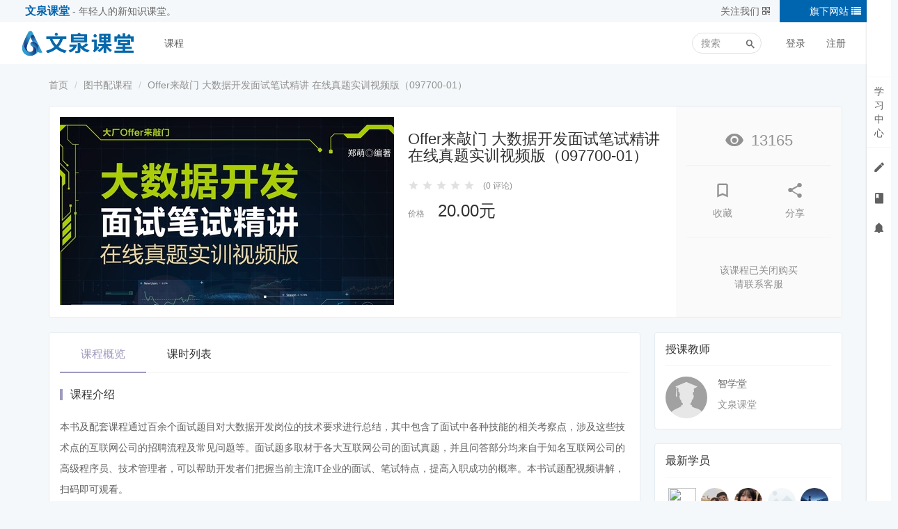

--- FILE ---
content_type: text/html; charset=UTF-8
request_url: https://www.wqketang.com/course/89608
body_size: 34305
content:
<!DOCTYPE html>
<!--[if lt IE 7]>      <html class="lt-ie9 lt-ie8 lt-ie7"> <![endif]-->
<!--[if IE 7]>         <html class="lt-ie9 lt-ie8"> <![endif]-->
<!--[if IE 8]>         <html class="lt-ie9"> <![endif]-->
<!--[if gt IE 8]><!--> <html> <!--<![endif]-->
<html lang="zh_CN">
<head>
  <meta http-equiv="Content-Type" content="text/html; charset=UTF-8">
  <meta http-equiv="X-UA-Compatible" content="IE=edge,Chrome=1">
  <meta name="renderer" content="webkit">
  <meta name="viewport" content="width=device-width,initial-scale=1.0,minimum-scale=1.0,maximum-scale=1.0,user-scalable=no">
  <title>Offer来敲门 大数据开发面试笔试精讲 在线真题实训视频版（097700-01） - 文泉课堂 - 年轻人的新知识课堂。</title>

  <meta name="keywords" content="数据,排序,文件,数组,pandas,numpy,接口,HDFS,线程,链表,正则表达式,python,字符串,处理,函数,java,hadoop,属性,内部,编程" />
  <meta name="description" content="本书及配套课程通过百余个面试题目对大数据开发岗位的技术要求进行总结，其中包含了面试中各种技能的相关考察点，涉及这些技术点的互联网公司的招聘流程及常见问题等。面试题多取材于各大互联网公司的面试真题，并且问答部分均来自于知名互联网公司的高级程序员、技术管理者，可以帮助开发者们把握当前主流IT企业的面试、笔试特点，提高入职成功的概率。本书试题配视频讲解，扫码即可观看。本书及课程共13章，涵盖了大数据开发..." />
  <meta content="389457863ea7642cb53c7e0fab95a0886ecd50a4" name="csrf-token" />
  <meta content="0" name="is-login" />
  <meta content="1" name="is-open" />
  
    <link rel="icon" href="/files/system/2018/05-07/13584115a2f8095587.png?7.3.2-20240717" type="image/x-icon" />
  <link rel="shortcut icon" href="/files/system/2018/05-07/13584115a2f8095587.png?7.3.2-20240717" type="image/x-icon" media="screen"/>
  
          		
	<link href="https://wqketang-public.oss-cn-beijing.aliyuncs.com/cdn/wqketang/assets/v2/bootstrap/css/bootstrap-purple-light.css?7.3.2-20240717" rel="stylesheet" />

<link rel="stylesheet" media="screen" href="https://wqketang-public.oss-cn-beijing.aliyuncs.com/cdn/wqketang/assets/css/common.css?7.3.2-20240717" />
<link rel="stylesheet" media="screen" href="https://wqketang-public.oss-cn-beijing.aliyuncs.com/cdn/wqketang/assets/css/font-awesome.min.css?7.3.2-20240717" />
<link rel="stylesheet" media="screen" href="https://wqketang-public.oss-cn-beijing.aliyuncs.com/cdn/wqketang/assets/v2/css/es-icon.css?7.3.2-20240717" />

	<link href="https://wqketang-public.oss-cn-beijing.aliyuncs.com/cdn/wqketang/assets/v2/css/main-purple-light.css?7.3.2-20240717" rel="stylesheet" />


	<link href="https://wqketang-public.oss-cn-beijing.aliyuncs.com/cdn/wqketang/assets/v2/css/header-white.css?7.3.2-20240717" rel="stylesheet" />


  
  <!--[if lt IE 9]>
    <script src="/assets/libs/html5shiv.js?7.3.2-20240717"></script>
    <script src="/assets/libs/respond.min.js?7.3.2-20240717"></script>
  <![endif]-->

  
</head>
<body class="course-dashboard-page">

  <div class="es-wrap">

          				      <style type="text/css">
    .website-nav h4 {
        margin-top: 0px; margin-bottom: 0px; line-height: 32px; padding-left: 36px;
    }
    .website-nav h4 .site-name {
        font-size: 16px; color: #0065AF;font-weight:600;
    }
    .website-nav h4 .site-slogan {
        font-size: 14px; color: #666666;
    }
    .website-nav .mp-qrcode {
        float:right; width: 160px; line-height: 32px; width: 100px; color: #666666; text-align: center
    }
    .website-nav .site-list {
        float:right; width: 160px; line-height: 32px;background-color: #0065AF; color: #ffffff; text-align: center
    }
    .website-nav .site-list ul {
        width:134px;
    }
    .website-nav .site-list ul li {
        text-align: center;
        font-size: 18px;
    }
</style>

<div class="row website-nav hidden-xs hidden-sm">
    <div class="col-md-6">
        <h4>
            <span class="site-name">文泉课堂</span>
            <span class="site-slogan"> - 年轻人的新知识课堂。</span>
        </h4>
    </div>
    <div class="col-md-6">
        <div class="dropdown site-list">
            <span class="dropdown-toggle" id="dropdownMenu1" data-toggle="dropdown" aria-haspopup="true" aria-expanded="true">
                旗下网站
                <i class="fa fa-list"></i>
            </span>
            <ul class="dropdown-menu  dropdown-menu-right" aria-labelledby="dropdownMenu1" style="">
                <li style="font-size: 14px; color: #999999;">旗下产品</li>
                <li><a href="https://tiku.wqxuetang.com">文泉考试</a></li>
                <li><a href="https://phystiku.wqxuetang.com">文泉题库</a></li>
            </ul>
        </div>
        <div class="dropdown mp-qrcode">
            <span class="dropdown-toggle" id="dropdownMenu1" data-toggle="dropdown" aria-haspopup="true" aria-expanded="true">
                关注我们
                <i class="fa fa-qrcode"></i>
            </span>
            <ul class="dropdown-menu  dropdown-menu-right" aria-labelledby="dropdownMenu1" style="text-align: center;">
                <li>
                    <span style="padding: 0px;margin: 0px;">文泉课堂公众号</span>
                    <a href="javascript:;" class="thumbnail" style="border: none; margin-bottom: 0px;">
                        <img src="/assets/img/qrcode/wqketang-mp-qrcode.png" alt="关注文泉课堂公共账号">
                    </a>
                </li>
            </ul>
        </div>
    </div>
</div>
      <header class="es-header navbar">
  <div class="navbar-header">
    <div class="visible-xs  navbar-mobile">
      <a href="javascript:;" class="navbar-more js-navbar-more">
        <i class="es-icon es-icon-menu"></i>
      </a>
      <div class="html-mask"></div>
      <div class="nav-mobile">
        <form class="navbar-form" action="/search" method="get">
          <div class="form-group">
            <input class="form-control" placeholder="搜索" name="q">
            <button class="button es-icon es-icon-search"></button>
          </div>
        </form>

        <ul class="nav navbar-nav">
                        
      <li class="">
  <a href="/course/explore" >课程 </a>
  </li>          </ul>
      </div>
    </div>
    <a href="/" class="navbar-brand">
              <img src="/files/../files/system/2020/12-04/103954aeb50e270974.png">
          </a>
  </div>
  <nav class="collapse navbar-collapse">
    <ul class="nav navbar-nav clearfix hidden-xs " id="nav">
          
      <li class="">
  <a href="/course/explore" >课程 </a>
  </li>      </ul>
    <div class="navbar-user  left ">
      <ul class="nav user-nav">
                <li class="user-avatar-li nav-hover visible-xs">
          <a href="javascript:;" class="dropdown-toggle">
            <img class="avatar-xs" src="/assets/img/default/avatar.png?7.3.2-20240717">
          </a>
          <ul class="dropdown-menu" role="menu">
            <li><a href="/login?goto=%2Fcourse%2F89608">登录</a></li>
            <li><a href="/register?goto=%2Fcourse%2F89608">注册</a></li>
          </ul>
        </li>
        <li class="hidden-xs"><a href="/login?goto=%2Fcourse%2F89608">登录</a></li>
        <li class="hidden-xs"><a href="/register?goto=%2Fcourse%2F89608">注册</a></li>
                      </ul>
      <form class="navbar-form navbar-right hidden-xs hidden-sm" action="/search" method="get">
        <div class="form-group">
          <input class="form-control js-search" name="q" placeholder="搜索">
          <button class="button es-icon es-icon-search"></button>
        </div>
      </form>
    </div>
  </nav>
</header>    
                
            

      <section class="course-detail-header before">
  <div class="container">

      <ol class="breadcrumb breadcrumb-o">
    <li><a href="/">首页</a></li>
          <li><a href="/course/explore/TSPKC">图书配课程</a></li>
        <li class="active">Offer来敲门 大数据开发面试笔试精讲 在线真题实训视频版（097700-01）</li>
  </ol>

    <div class="es-section clearfix">
      
    <div class="course-img">
    
    <img class="img-responsive" src="https://publicoss.izhixue.cn/wqketang%2F994258_%E5%A4%A7%E6%95%B0%E6%8D%AE1.jpg?x-oss-process=image/crop,x_84,y_0,w_1925,h_1083/resize,w_480,h_270" alt="Offer来敲门 大数据开发面试笔试精讲 在线真题实训视频版（097700-01）">
    <div class="tags">
                </div>
  </div>


      <div class="course-info">
    <h2 class="title">
      Offer来敲门 大数据开发面试笔试精讲 在线真题实训视频版（097700-01）
            </h2>
    <div class="subtitle"></div>
    <div class="metas">
              <div class="score">
            
  
  
            <i class="es-icon es-icon-star"></i>
          <i class="es-icon es-icon-star"></i>
          <i class="es-icon es-icon-star"></i>
          <i class="es-icon es-icon-star"></i>
          <i class="es-icon es-icon-star"></i>
      
        <span>(0 评论)</span>
      </div>
        
      

              
                                  <p class="discount-price">
          <label>价格</label>
          

<span class="course-price-widget">
            
              <span class="price">
                          20.00元                      </span>
      
      
      </span>        </p>
        
        
      
    </div>

      <!-- ai 对话按钮 -->
      
    
  </div>

  <div class="course-operation clearfix">
      <div class="student-num hidden-xs">
          <i class="es-icon es-icon-removeredeye"></i>13165
            </div>

    <ul class="course-data clearfix ">
        <li id="unfavorite-btn" data-url="/course/89608/unfavorite" style="display:none;">
    <a href="javascript:;" class="color-primary">
      <p><i class="es-icon es-icon-bookmark"></i></p>
      <p>已收藏</p>
    </a>
  </li>

            <li id="favorite-btn" >
            <a href="/login">
                <p><i class="es-icon es-icon-bookmarkoutline"></i></p>
                <p>收藏</p>
            </a>
        </li>
    
        <li>
    <span class="es-share top">
      <a class="dropdown-toggle" href="" data-toggle="dropdown">
        <p><i class="es-icon es-icon-share"></i></p>
        <p>分享</p>
      </a>
                  
<div class="dropdown-menu  js-social-share-params" data-title="Offer来敲门 大数据开发面试笔试精讲 在线真题实训视频版（097700-01）" data-summary="本书及配套课程通过百余个面试题目对大数据开发岗位的技术要求进行总结，其中包含了面试中各种技能的相关考..." data-message="我正在学习《Offer来敲门 大数据开发面试笔试精讲 在线真题实训视频版（097700-01）》，收获巨大哦，一起来学习吧！" data-url="https://www.wqketang.comhttps://www.wqketang.com/course/89608" data-picture="https://www.wqketang.comhttps://publicoss.izhixue.cn/wqketang%2F994258_%E5%A4%A7%E6%95%B0%E6%8D%AE1.jpg?x-oss-process=image/crop,x_84,y_0,w_1925,h_1083/resize,w_480,h_270">
  
  <a href="javascript:;" class="js-social-share" data-cmd="weixin" title="分享到微信" data-share="weixin" data-qrcode-url="/common/qrcode?text=https%3A%2F%2Fwww.wqketang.com%2Fcourse%2F89608"><i class="es-icon es-icon-weixin"></i></a>
  <a href="javascript:;" class="js-social-share" data-cmd="tsina" title="分享到新浪微博" data-share="weibo"><i class="es-icon es-icon-weibo"></i></a>
  <a href="javascript:;" class="js-social-share" data-cmd="qq" title="分享到QQ好友" data-share="qq"><i class="es-icon es-icon-qq"></i></a>
  <a href="javascript:;" class="js-social-share" data-cmd="qzone" title="分享到QQ空间" data-share="qzone"><i class="es-icon es-icon-qzone"></i></a>

</div>


    </span>
  </li>

          </ul>
    <div class="buy">
                        

            该课程已关闭购买<br>请联系客服
                        </div>
  </div>


            
          </div>
  </div>
</section>



  





  
      <div id="content-container" class="container">
        
    <div class="course-detail row">
    <div class="col-lg-9 col-md-8  course-detail-main">

          






      <section class="es-section">

                        
                                      

<!--//需要重构,太复杂了-->
<div class="nav-btn-tab">
  <ul class="nav nav-tabs" role="tablist">
    
              <!---->
        <li role="presentation" class="active"><a href="/course/89608" >课程概览</a></li>
        <!---->
                  <li role="presentation" ><a href="/course/89608/lesson/list">课时列表</a></li>
                <!---->
        <!---->
        <!---->
      
    
  </ul>

  </div>                    
  <div class="course-detail-content" >
              <div class="es-piece">
        <div class="piece-header">
          课程介绍
        </div>
        <div class="piece-body p-lg clearfix">
                      <p>本书及配套课程通过百余个面试题目对大数据开发岗位的技术要求进行总结，其中包含了面试中各种技能的相关考察点，涉及这些技术点的互联网公司的招聘流程及常见问题等。面试题多取材于各大互联网公司的面试真题，并且问答部分均来自于知名互联网公司的高级程序员、技术管理者，可以帮助开发者们把握当前主流IT企业的面试、笔试特点，提高入职成功的概率。本书试题配视频讲解，扫码即可观看。</p>

<p>本书及课程共13章，涵盖了大数据开发从基础到实践的各部分内容。适合想从事大数据开发的人员学习使用。</p>

                  </div>
      </div>

              <div class="es-piece">
          <div class="piece-header">
            课程目标
          </div>
          <div class="piece-body">
            <ul class="piece-body-list">
                              <li>
                  <i class="es-icon es-icon-chevronright"></i> 
                </li>
                          </ul>
          </div>
        </div>
      
              <div class="es-piece">
          <div class="piece-header">
            适合人群
          </div>
          <div class="piece-body">
            <ul class="piece-body-list">
                              <li>
                  <i class="es-icon es-icon-chevronright"></i> 想从事大数据开发的人员
                </li>
                          </ul>
          </div>
        </div>
      
    
  </div>

        
      </section>
                        
                  </div>

    <div class="col-lg-3 col-md-4  course-sidebar">
              
                              
                  
                            <div class="panel panel-default">
  <div class="panel-heading">
    <h3 class="panel-title"> <i class="es-icon es-icon-assignmentind"></i>
      授课教师
    </h3>
  </div>
  <div class="panel-body">
                  <div class="media media-default">
          <div class="media-left">
              <a class=" js-user-card" href="/user/1" data-card-url="/user/1/card/show" data-user-id="1">
                  <img class="avatar-md" src="https://wqketang-public.oss-cn-beijing.aliyuncs.com/common/avatar_medium.png">

  </a>
  
          </div>
          <div class="media-body">
            <div class="title">
                  <a class="link-dark link-light" href="/user/1">智学堂</a>
  
            </div>
            <div class="content">文泉课堂</div>
          </div>
        </div>
            </div>
</div>

                  
                            
<div class="panel panel-default">
  <div class="panel-heading">
        <h3 class="panel-title">
      <i class="es-icon es-icon-personadd"></i>
      最新学员
    </h3>
  </div>
  <div class="panel-body">
          <ul class="user-avatar-list clearfix">
                          <li>
              <a class=" js-user-card" href="/user/282872" data-card-url="/user/282872/card/show" data-user-id="282872">
                  <img class="avatar-sm" src="https://wqketang.oss-cn-beijing.aliyuncs.com/">

  </a>
  
          </li>
                          <li>
              <a class=" js-user-card" href="/user/699880" data-card-url="/user/699880/card/show" data-user-id="699880">
                  <img class="avatar-sm" src="https://thirdwx.qlogo.cn/mmopen/vi_32/tvGpIDYZDU1SVPRuicMD4WVCpDH9Kg8Uvn1nWhm5EHUIX7TJI1dtiblmxDsmDAyeicqVOahBiantibn99YZmuovgOtMz9ibibtEuJ4hgvgH40XsF2c/132">

  </a>
  
          </li>
                          <li>
              <a class=" js-user-card" href="/user/617090" data-card-url="/user/617090/card/show" data-user-id="617090">
                  <img class="avatar-sm" src="https://thirdwx.qlogo.cn/mmopen/vi_32/PJkFvtOCg7Wh6oqmEjp6ZicMXzXSPO2eSIswp6QMZkUiaKjibdbu7icEacMd4fQ4vMM92cEPqb1HbHEvF9AhULeDJg/132">

  </a>
  
          </li>
                          <li>
              <a class=" js-user-card" href="/user/693910" data-card-url="/user/693910/card/show" data-user-id="693910">
                  <img class="avatar-sm" src="https://thirdwx.qlogo.cn/mmopen/vi_32/PiajxSqBRaEIicu2yBW7C5nfF0RW6qrEzLSMkfaoyUGXSOkia0BYVdH8enLwCQD3LS5yZmVE5zOibRHV7ibP62ukVyevxItxCPLiaTxeqWJEO8xzLDo8QVricgLQQ/132">

  </a>
  
          </li>
                          <li>
              <a class=" js-user-card" href="/user/693728" data-card-url="/user/693728/card/show" data-user-id="693728">
                  <img class="avatar-sm" src="https://thirdwx.qlogo.cn/mmopen/vi_32/PiajxSqBRaELE0YvGbyQzEFztjwc6aN15TL1w65db7w5H3fxSwRbl5ECXj5dQwickjTPU8UnA60NvicIJhdvpr5t2sXdALsHibzmmoLo2tEF3I7UOYt2fb8JuA/132">

  </a>
  
          </li>
                          <li>
              <a class=" js-user-card" href="/user/437037" data-card-url="/user/437037/card/show" data-user-id="437037">
                  <img class="avatar-sm" src="https://wqketang.oss-cn-beijing.aliyuncs.com/">

  </a>
  
          </li>
                          <li>
              <a class=" js-user-card" href="/user/691431" data-card-url="/user/691431/card/show" data-user-id="691431">
                  <img class="avatar-sm" src="https://thirdwx.qlogo.cn/mmopen/vi_32/osyRacuWL2c5HoORVG04IKZCqvheF8E7SrP8VtND4gW57k0bia0IxQZxMo9bChwrMqDMQLY2rAIAw7FPvpDhIXOTSBpOLlibMicY5kCW8UOG7o/132">

  </a>
  
          </li>
                          <li>
              <a class=" js-user-card" href="/user/688055" data-card-url="/user/688055/card/show" data-user-id="688055">
                  <img class="avatar-sm" src="https://publicoss.izhixue.cn/uc_avatar.png">

  </a>
  
          </li>
                          <li>
              <a class=" js-user-card" href="/user/667417" data-card-url="/user/667417/card/show" data-user-id="667417">
                  <img class="avatar-sm" src="https://thirdwx.qlogo.cn/mmopen/vi_32/Q0j4TwGTfTK7cyMYsU4fjnddpI2WuJq86xbUG9mQwibUxTicTiaq4zr5uxibjbKRFVtJXMicChCRQUmpaJEWfARzUOQ/132">

  </a>
  
          </li>
                          <li>
              <a class=" js-user-card" href="/user/684857" data-card-url="/user/684857/card/show" data-user-id="684857">
                  <img class="avatar-sm" src="https://thirdwx.qlogo.cn/mmopen/vi_32/Q0j4TwGTfTLsRhFESf3Tw0ma1I4XCe0mibOKOs6pbFS4D0FXjcwVLtZgON33PibvZpcw3l48icIl5YROCJppaYrTA/132">

  </a>
  
          </li>
                          <li>
              <a class=" js-user-card" href="/user/683476" data-card-url="/user/683476/card/show" data-user-id="683476">
                  <img class="avatar-sm" src="https://thirdwx.qlogo.cn/mmopen/vi_32/PiajxSqBRaEJ4u1Gk46YYsia11hLCU9FTWic42KBzAQRnjMOVqDMF475aFibrGYicTSJKVE4ibxVBep4xR27NLfW1fIWo7gVxOK7BkVlKFZVWt7goAYpjkpwHN6A/132">

  </a>
  
          </li>
                          <li>
              <a class=" js-user-card" href="/user/672687" data-card-url="/user/672687/card/show" data-user-id="672687">
                  <img class="avatar-sm" src="http://publicoss.izhixue.cn/avatar.jpg">

  </a>
  
          </li>
                          <li>
              <a class=" js-user-card" href="/user/676023" data-card-url="/user/676023/card/show" data-user-id="676023">
                  <img class="avatar-sm" src="https://thirdwx.qlogo.cn/mmopen/vi_32/Q3auHgzwzM5DImZ8OkRbfiaOJTK8J6U04kenUbhvkt4W4bzTjLPNdzBa0fFSSgSvTgWDHDkN7PMzHhsCXj27gZA/132">

  </a>
  
          </li>
                          <li>
              <a class=" js-user-card" href="/user/517264" data-card-url="/user/517264/card/show" data-user-id="517264">
                  <img class="avatar-sm" src="https://wqketang.oss-cn-beijing.aliyuncs.com/image/ucwebserverprod/2021-12-13/06ba0755-b43a-42d0-a30b-fc24d0dcd805.png">

  </a>
  
          </li>
                          <li>
              <a class=" js-user-card" href="/user/668989" data-card-url="/user/668989/card/show" data-user-id="668989">
                  <img class="avatar-sm" src="https://thirdwx.qlogo.cn/mmopen/vi_32/msRmMzLXaxywzpibtibxcSO4oSWM2gXP9bgDGCLHLtzbcsEhEiaafkUoRZpBPN5V4kTSkU7ibN7qTfjO64WAXqIL7qUKG7XHG0Gal4qTBjBiahIk/132">

  </a>
  
          </li>
              </ul>
      </div>
</div>

                  
                            


<div class="panel panel-default student-dynamic">

  <div class="panel-heading">
    <h3 class="panel-title"><i class="es-icon es-icon-recentactors"></i>学员动态</h3>
  </div>

  <div class="panel-body">
  
                        <div class="media media-number-o color-gray text-overflow">
                <a class="link-dark " href="/user/282872">danna_givewojsgl</a>
  
            
  开始学习课时 <a class="link-dark" href="/course/89608" title="来自《Offer来敲门 大数据开发面试笔试精讲 在线真题实训视频版（097700-01）》">1.封装</a>

          </div>
                                 <div class="media media-number-o color-gray text-overflow">
                <a class="link-dark " href="/user/699880">7jxini</a>
  
            
  开始学习课时 <a class="link-dark" href="/course/89608" title="来自《Offer来敲门 大数据开发面试笔试精讲 在线真题实训视频版（097700-01）》">8.2.5 HDFS运行原理</a>

          </div>
                                 <div class="media media-number-o color-gray text-overflow">
                <a class="link-dark " href="/user/699880">7jxini</a>
  
            
  开始学习课时 <a class="link-dark" href="/course/89608" title="来自《Offer来敲门 大数据开发面试笔试精讲 在线真题实训视频版（097700-01）》">8.2.4 HDFS-shel...</a>

          </div>
                                 <div class="media media-number-o color-gray text-overflow">
                <a class="link-dark " href="/user/699880">7jxini</a>
  
            
  开始学习课时 <a class="link-dark" href="/course/89608" title="来自《Offer来敲门 大数据开发面试笔试精讲 在线真题实训视频版（097700-01）》">8.2.2 hadoop预览</a>

          </div>
                                 <div class="media media-number-o color-gray text-overflow">
                <a class="link-dark " href="/user/699880">7jxini</a>
  
            
  开始学习课时 <a class="link-dark" href="/course/89608" title="来自《Offer来敲门 大数据开发面试笔试精讲 在线真题实训视频版（097700-01）》">8.2.1 hadoop简介</a>

          </div>
               
      </div>

</div>

                  
          </div>
  </div>

  
  		<div class="hidden jweixin-data" 
		data-config="{&quot;appId&quot;:&quot;wxcf7cf1175d546c26&quot;,&quot;timestamp&quot;:1769068583,&quot;nonceStr&quot;:&quot;edusoho6971d827c2073&quot;,&quot;jsApiList&quot;:[&quot;updateAppMessageShareData&quot;,&quot;updateTimelineShareData&quot;,&quot;onMenuShareTimeline&quot;,&quot;onMenuShareAppMessage&quot;,&quot;onMenuShareQZone&quot;,&quot;onMenuShareQQ&quot;],&quot;string&quot;:&quot;jsapi_ticket=kgt8ON7yVITDhtdwci0qeWkx-1v95rP4sflbUxUhPfTqkQCCVZAehBB_jgFht_9MzeVeMb5vvAZdXcIE8WrxEg&amp;noncestr=edusoho6971d827c2073&amp;timestamp=1769068583&amp;url=https:\/\/www.wqketang.com\/course\/89608&quot;,&quot;signature&quot;:&quot;6779eb2f941759ca387cc3048530198c7a70d9e9&quot;}"
 		data-title="Offer来敲门 大数据开发面试笔试精讲 在线真题实训视频版（097700-01）" 
 		data-desc='本书及配套课程通过百余个面试题目对大数据开发岗位的技术要求进行总结，其中包含了面试中各种技能的相关考察点，涉及这些技术点的互联网公司的招聘流程及常见问题等。面试题多取材于各大互联网公司的面试真题，并且问答部分均来自于知名互联网公司的高级程序员、技术管理者，可以帮助开发者们把握当前主流IT企业的面试、笔试特点，提高入职成功的概率。本书试题配视频讲解，扫码即可观看。本书及课程共13章，涵盖了大数据开发从基础到实践的各部分内容。适合想从事大数据开发的人员学习使用。'
 		data-link="https://www.wqketang.com/course/89608" 
 		data-img-url="https://publicoss.izhixue.cn/wqketang%2F994258_%E5%A4%A7%E6%95%B0%E6%8D%AE1.jpg?x-oss-process=image/crop,x_84,y_0,w_1925,h_1083/resize,w_480,h_270" 
 		data-type="" 
 		data-data-url="">
	</div>

    <div id="analysis-content" class="hidden" data-uri="/course/89608" data-type="1" data-referer="" data-course-id="89608"></div>
  
      </div>

          
                                  
<footer class="es-footer">
  <div class="copyright">
    <div class="container">
      <div class="mts">
                  课程内容版权均归
          <a href="/">
            清华大学出版社有限公司
          </a>
          所有
                          <a class="mlm" href="http://beian.miit.gov.cn/" target="_blank">
            京ICP备10035462号-20
          </a>
                  <a target="_blank" class="mlm" href="http://www.beian.gov.cn/portal/registerSystemInfo?recordcode=11010802041365" style="display:inline-block;text-decoration:none;height:16px;line-height:16px;"><img src="/assets/img/icp/gongan.png" style="float:left;"/><p style="float:left;height:20px;line-height:16px;margin: 4px 0px 0px 5px;">京公网安备 11010802041365号</p></a>
      </div>
      <div class="footer-links">
        <ul class="site-footer-links">
		  		  <li><a href="/page/7" target="_blank">关于我们</a></li>
				  		  <li><a href="/page/3" target="_blank">联系我们</a></li>
				  		  <li><a href="/page/6" >服务协议</a></li>
				  		  <li><a href="/page/4" >商务合作</a></li>
				  		  <li><a href="/page/5" >隐私保护政策</a></li>
				  		  <li><a href="/course/550" target="_blank">使用说明</a></li>
				  	</ul>






      </div>
        <div>
            国家重点研发计划“专业内容知识聚合创新服务应用示范”（课题编号：2019YFB1406305）支持建设
        </div>
      <script>
var _hmt = _hmt || [];
(function() {
  var hm = document.createElement("script");
  hm.src = "https://hm.baidu.com/hm.js?73bfd073485d54e6485a0f4fce067bb1";
  var s = document.getElementsByTagName("script")[0]; 
  s.parentNode.insertBefore(hm, s);
})();
</script>
    </div>
  </div>
</footer>
    
      </div>

              <!-- 侧边栏快捷操作 -->
<div class="es-bar hidden-xs">

  <!-- 左侧列表 -->
  <div class="es-bar-menu">
  <ul class="bar-menu-top">
      <li data-id="#bar-user-center" class="bar-user">
    <a href="/login">学<br>习<br>中<br>心</a>
  </li>
        <li title="我的考试/作业">
        <a href="/login">
            <i class="es-icon es-icon-edit"></i>
        </a>
    </li>
      <li title="我的课程/班级">
    <a href="/login">
      <i class="es-icon es-icon-book">
      </i>
    </a>
  </li>
      <li title="通知">
    <a href="/login">
      <i class="es-icon es-icon-notifications"></i>
    </a>
  </li>
  </ul>
  <ul class="bar-menu-sns">
                          
        <li class="go-top" style="margin:-10px auto 0 auto;" data-toggle="tooltip" data-placement="left" title="回到顶端">
      <a href="javascript:;">
        <i class="es-icon es-icon-keyboardarrowup" style="margin-bottom:-8px"></i>
        <span class="text-sm">TOP</span>
      </a>
    </li>
  </ul>
</div>
  <!-- 列表内容 -->
  
  
</div>


      
            
            <script src="https://wqketang-public.oss-cn-beijing.aliyuncs.com/cdn/wqketang/assets/libs/jquery/jquery-1.12.4.min.js?7.3.2-20240717"></script>
<script type="text/javascript">
     $.get(
         '/setting/udesk/cookie',
         {},
         function () {
             var customer = {};

             $.ajaxSetup({
                 async : false
             });

             $.get(
                 '/setting/udesk/customer',
                 {},
                 function (data) {
                     customer = data;
                 }
             );
             (function(a,h,c,b,f,g){a["UdeskApiObject"]=f;a[f]=a[f]||function(){(a[f].d=a[f].d||[]).push(arguments)};g=h.createElement(c);g.async=1;g.charset="utf-8";g.src=b;c=h.getElementsByTagName(c)[0];c.parentNode.insertBefore(g,c)})(window,document,"script","https://assets-cli.udesk.cn/im_client/js/udeskApi.js","ud");
             ud({
                 "code": "318b6hfj",
                 "link": "https://wqxuetang.udesk.cn/im_client/?web_plugin_id=59653",
                 "customer": customer
             });
         }
     );
 </script>
      
  <div id="login-modal" class="modal" data-url="/login/ajax"></div>
  <div id="modal" class="modal"></div>
  <div id="attachment-modal" class="modal"></div>

<script>
  var app = {};
  app.debug = false;
  app.version = '7.3.2-20240717';
  app.httpHost = 'https://www.wqketang.com';
  app.basePath = '';
  app.theme = 'jianmo';
  app.themeGlobalScript = 'theme/global-script';
  app.jsPaths = {"common":"common","theme":"\/themes\/jianmo\/js","formsbundle":"\/bundles\/forms\/js","wenquanbundle":"\/bundles\/wenquan\/js","xuetangbundle":"\/bundles\/xuetang\/js","oauthv2serverbundle":"\/bundles\/oauthv2server\/js","quizbundle":"\/bundles\/quiz\/js","teacherplusbundle":"\/bundles\/teacherplus\/js","exteralcoursebundle":"\/bundles\/exteralcourse\/js","izhixuebundle":"\/bundles\/izhixue\/js","courseplusbundle":"\/bundles\/courseplus\/js","wopibundle":"\/bundles\/wopi\/js","weisitebundle":"\/bundles\/weisite\/js","cdkeybundle":"\/bundles\/cdkey\/js","bookbundle":"\/bundles\/book\/js","vipbundle":"\/bundles\/vip\/js","couponbundle":"\/bundles\/coupon\/js","questionplusbundle":"\/bundles\/questionplus\/js","gracefulthemebundle":"\/bundles\/gracefultheme\/js","userimporterbundle":"\/bundles\/userimporter\/js","homeworkbundle":"\/bundles\/homework\/js","chargecoinbundle":"\/bundles\/chargecoin\/js","moneycardbundle":"\/bundles\/moneycard\/js","discountbundle":"\/bundles\/discount\/js","subschoolbundle":"\/bundles\/subschool\/js","miniassistantbundle":"\/bundles\/miniassistant\/js","mpbooklicensebundle":"\/bundles\/mpbooklicense\/js","tupadminbundle":"\/bundles\/tupadmin\/js","tupmanagebundle":"\/bundles\/tupmanage\/js","tupwebbundle":"\/bundles\/tupweb\/js","customwebbundle":"\/bundles\/customweb\/js","customadminbundle":"\/bundles\/customadmin\/js","topxiawebbundle":"\/bundles\/topxiaweb\/js","topxiaadminbundle":"\/bundles\/topxiaadmin\/js","classroombundle":"\/bundles\/classroom\/js","materiallibbundle":"\/bundles\/materiallib\/js","sensitivewordbundle":"\/bundles\/sensitiveword\/js","permissionbundle":"\/bundles\/permission\/js","orgbundle":"\/bundles\/org\/js"};
  app.udeskCustomerPath = '/setting/udesk/customer';
  app.udeskCookiePath = '/setting/udesk/cookie';

  app.crontab = '/common/crontab';
          
  // var CKEDITOR_BASEPATH = app.basePath + '/assets/libs/ckeditor/4.6.7/';
  var CKEDITOR_BASEPATH = app.basePath + 'https://wqketang-public.oss-cn-beijing.aliyuncs.com/cdn/wqketang/assets/libs/ckeditor/4.6.7/';
  var CLOUD_FILE_SERVER = ""; 

  app.config = {"api":{"weibo":{"key":"2660249481"},"qq":{"key":"101360278"},"douban":{"key":""},"renren":{"key":""}},"cloud":{"video_player":"http:\/\/cdn.staticfile.org\/GrindPlayerCN\/1.0.2\/GrindPlayer.swf","video_player_watermark_plugin":"http:\/\/cdn.staticfile.org\/GrindPlayerCN\/1.0.2\/Watermake-1.0.3.swf","video_player_fingerprint_plugin":"http:\/\/cdn.staticfile.org\/GrindPlayerCN\/1.0.2\/Fingerprint-1.0.1.swf"},"loading_img_path":"\/assets\/img\/default\/loading.gif?7.3.2-20240717"};

  app.arguments = {};
        app.arguments = {"course_uri":"\/course\/89608"};
    
  app.scripts = ["course\/show","course\/common","common\/share-dropdown","common\/weixin-share","es-bar\/index","notification\/notification"];
  
  app.uploadUrl = '/file/upload';
  app.imgCropUrl = '/file/img/crop';
  app.lessonCopyEnabled = '1';
  app.cloudSdkCdn = '';
  app.mainScript = '/bundles/topxiaweb/js/app.js?7.3.2-20240717';
  app.lang = 'zh_CN';
</script>

<script src="https://wqketang-public.oss-cn-beijing.aliyuncs.com/cdn/wqketang/assets/libs/seajs/seajs/2.2.1/sea.js?7.3.2-20240717"></script>
<script src="https://wqketang-public.oss-cn-beijing.aliyuncs.com/cdn/wqketang/assets/libs/seajs/seajs-style/1.0.2/seajs-style.js?7.3.2-20240717"></script>
<script src="https://wqketang-public.oss-cn-beijing.aliyuncs.com/cdn/wqketang/assets/libs/seajs/seajs-text/1.1.1/seajs-text.min.js?7.3.2-20240717"></script>
<script src="https://wqketang-public.oss-cn-beijing.aliyuncs.com/cdn/wqketang/assets/libs/seajs-global-config.js?7.3.2-20240717"></script>
<script src="https://wqketang-public.oss-cn-beijing.aliyuncs.com/cdn/wqketang/bundles/bazingajstranslation/js/translator.min.js?7.3.2-20240717"></script>


<script>
  seajs.use(app.mainScript);

  // 高考用，仅用于高考课程加密播放用，其他课程不受此影响
  window.isInClient =false;
  document.cookie="isInClient=no";
  function isInClient(){
    document.cookie="isInClient=yes";
    window.isInClient = true;
  }
  // 高考用end
</script>

<div id="analysis-site" class="hidden" data-uri="/course/89608" data-type="0" data-referer="" data-course-id="0"></div>
</body>
</html>

--- FILE ---
content_type: text/css
request_url: https://wqketang-public.oss-cn-beijing.aliyuncs.com/cdn/wqketang/assets/v2/css/es-icon.css?7.3.2-20240717
body_size: 1980
content:

@font-face {font-family: "es-icon";
  src: url('fonts/es-icon.eot?t=1459854189'); /* IE9*/
  src: url('fonts/es-icon.eot?t=1459854189#iefix') format('embedded-opentype'), /* IE6-IE8 */
  url('fonts/es-icon.woff?t=1459854189') format('woff'), /* chrome, firefox */
  url('fonts/es-icon.ttf?t=1459854189') format('truetype'), /* chrome, firefox, opera, Safari, Android, iOS 4.2+*/
  url('fonts/es-icon.svg?t=1459854189#es-icon') format('svg'); /* iOS 4.1- */
}

.es-icon {
  font-family:"es-icon" !important;
  font-size:16px;
  font-style:normal;
  -webkit-font-smoothing: antialiased;
  -webkit-text-stroke-width: 0.2px;
  -moz-osx-font-smoothing: grayscale;
}
.es-icon-qrcode:before { content: "\e615"; }
.es-icon-time:before { content: "\e69d"; }
.es-icon-videocam:before { content: "\e678"; }
.es-icon-anonymous-iconfont:before { content: "\e666"; }
.es-icon-wenhao:before { content: "\e671"; }
.es-icon-dot:before { content: "\e68a"; }
.es-icon-close01:before { content: "\e68e"; }
.es-icon-view:before { content: "\e6a4"; }
.es-icon-icon_close_circle:before { content: "\e687"; }
.es-icon-focus:before { content: "\e69e"; }
.es-icon-angledoubleright:before { content: "\e67d"; }
.es-icon-angledoubleleft:before { content: "\e67e"; }
.es-icon-playcircleoutline:before { content: "\e66d"; }
.es-icon-portrait:before { content: "\e65e"; }
.es-icon-accesstime:before { content: "\e658"; }
.es-icon-accountcircle:before { content: "\e668"; }
.es-icon-addbox:before { content: "\e65f"; }
.es-icon-checkbox:before { content: "\e660"; }
.es-icon-explore:before { content: "\e67f"; }
.es-icon-forum:before { content: "\e662"; }
.es-icon-history:before { content: "\e670"; }
.es-icon-removecircle:before { content: "\e66c"; }
.es-icon-thumbup:before { content: "\e659"; }
.es-icon-reply:before { content: "\e65a"; }
.es-icon-textsms:before { content: "\e657"; }
.es-icon-alarmon:before { content: "\e672"; }
.es-icon-assignment:before { content: "\e679"; }
.es-icon-assignmentind:before { content: "\e661"; }
.es-icon-keyboardarrowdown:before { content: "\e663"; }
.es-icon-keyboardarrowup:before { content: "\e664"; }
.es-icon-language:before { content: "\e65b"; }
.es-icon-link:before { content: "\e690"; }
.es-icon-livehelp:before { content: "\e680"; }
.es-icon-locallibrary:before { content: "\e66e"; }
.es-icon-loyalty:before { content: "\e65c"; }
.es-icon-mylibrarybooks:before { content: "\e67a"; }
.es-icon-mylocation:before { content: "\e669"; }
.es-icon-phone:before { content: "\e676"; }
.es-icon-permcontactcal:before { content: "\e66f"; }
.es-icon-publish:before { content: "\e66a"; }
.es-icon-removeredeye:before { content: "\e67b"; }
.es-icon-remove:before { content: "\e667"; }
.es-icon-addcircle:before { content: "\e66b"; }
.es-icon-search:before { content: "\e600"; }
.es-icon-mail:before { content: "\e601"; }
.es-icon-personadd:before { content: "\e602"; }
.es-icon-person:before { content: "\e604"; }
.es-icon-arrowdropdown:before { content: "\e603"; }
.es-icon-drafts:before { content: "\e605"; }
.es-icon-notifications:before { content: "\e606"; }
.es-icon-notificationsoff:before { content: "\e607"; }
.es-icon-notificationson:before { content: "\e608"; }
.es-icon-book:before { content: "\e609"; }
.es-icon-bookmarkoutline:before { content: "\e60a"; }
.es-icon-bookmark:before { content: "\e60b"; }
.es-icon-graphicclass:before { content: "\e60e"; }
.es-icon-description:before { content: "\e60f"; }
.es-icon-phone1:before { content: "\e610"; }
.es-icon-swaphoriz:before { content: "\e611"; }
.es-icon-audioclass:before { content: "\e60d"; }
.es-icon-flashclass:before { content: "\e612"; }
.es-icon-pptclass:before { content: "\e613"; }
.es-icon-videoclass:before { content: "\e614"; }
.es-icon-crown:before { content: "\e616"; }
.es-icon-exit:before { content: "\e617"; }
.es-icon-arrowback:before { content: "\e618"; }
.es-icon-arrowdropup:before { content: "\e619"; }
.es-icon-arrowforward:before { content: "\e61a"; }
.es-icon-chevronleft:before { content: "\e61b"; }
.es-icon-chevronright:before { content: "\e61c"; }
.es-icon-refresh:before { content: "\e61d"; }
.es-icon-menu:before { content: "\e61e"; }
.es-icon-android:before { content: "\e61f"; }
.es-icon-apple:before { content: "\e620"; }
.es-icon-comment:before { content: "\e621"; }
.es-icon-favoriteoutline:before { content: "\e622"; }
.es-icon-favorite:before { content: "\e623"; }
.es-icon-flag:before { content: "\e624"; }
.es-icon-help:before { content: "\e625"; }
.es-icon-home:before { content: "\e626"; }
.es-icon-importexport:before { content: "\e627"; }
.es-icon-lock:before { content: "\e628"; }
.es-icon-noteadd:before { content: "\e629"; }
.es-icon-power:before { content: "\e62a"; }
.es-icon-setting:before { content: "\e62b"; }
.es-icon-share:before { content: "\e62c"; }
.es-icon-starhalf:before { content: "\e62d"; }
.es-icon-staroutline:before { content: "\e62e"; }
.es-icon-star:before { content: "\e62f"; }
.es-icon-studydone:before { content: "\e630"; }
.es-icon-study:before { content: "\e631"; }
.es-icon-toc:before { content: "\e632"; }
.es-icon-calendar:before { content: "\e633"; }
.es-icon-contentcopy:before { content: "\e634"; }
.es-icon-delete:before { content: "\e635"; }
.es-icon-done:before { content: "\e636"; }
.es-icon-edit:before { content: "\e637"; }
.es-icon-filedownload:before { content: "\e638"; }
.es-icon-fileupdate:before { content: "\e639"; }
.es-icon-help1:before { content: "\e63a"; }
.es-icon-infooutline:before { content: "\e63b"; }
.es-icon-info:before { content: "\e63c"; }
.es-icon-send:before { content: "\e63d"; }
.es-icon-today:before { content: "\e63e"; }
.es-icon-viewlist:before { content: "\e63f"; }
.es-icon-viewmodule:before { content: "\e640"; }
.es-icon-visibilityoff:before { content: "\e641"; }
.es-icon-visibility:before { content: "\e642"; }
.es-icon-administrator:before { content: "\e643"; }
.es-icon-qq:before { content: "\e644"; }
.es-icon-qzone:before { content: "\e645"; }
.es-icon-renren:before { content: "\e646"; }
.es-icon-weibo:before { content: "\e65d"; }
.es-icon-weixin:before { content: "\e647"; }
.es-icon-done1:before { content: "\e649"; }
.es-icon-undone:before { content: "\e64a"; }
.es-icon-whatshot:before { content: "\e64b"; }
.es-icon-people:before { content: "\e64d"; }
.es-icon-school:before { content: "\e64c"; }
.es-icon-groupadd:before { content: "\e64e"; }
.es-icon-recentactors:before { content: "\e64f"; }
.es-icon-doneall:before { content: "\e650"; }
.es-icon-findinpage:before { content: "\e651"; }
.es-icon-headset:before { content: "\e652"; }
.es-icon-landscape:before { content: "\e653"; }
.es-icon-assignment1:before { content: "\e654"; }
.es-icon-accountwallet:before { content: "\e655"; }
.es-icon-dashboard:before { content: "\e656"; }
.es-icon-web:before { content: "\e67c"; }
.es-icon-check:before { content: "\e60c"; }
.es-icon-doing:before { content: "\e648"; }
.es-icon-icattachfileblack24px:before { content: "\e681"; }
.es-icon-morehoriz:before { content: "\e665"; }
.es-icon-introduction1:before { content: "\e673"; }
.es-icon-introduction2:before { content: "\e674"; }
.es-icon-introduction3:before { content: "\e675"; }
.es-icon-videoplay:before { content: "\e677"; }
.es-icon-chatcircle:before { content: "\e682"; }
.es-icon-locationcircle:before { content: "\e683"; }
.es-icon-warning:before { content: "\e685"; }
.es-icon-eventnote:before { content: "\e686"; }
.es-icon-localplay:before { content: "\e684"; }
.es-icon-money:before { content: "\e688"; }
.es-icon-lock1:before { content: "\e689"; }
.es-icon-iccheckcircleblack24px:before { content: "\e68b"; }
.es-icon-viewcomfy:before { content: "\e68c"; }
.es-icon-loading:before { content: "\e68d"; }
.es-icon-calendarok:before { content: "\e6a5"; }
.es-icon-trophy:before { content: "\e691"; }
.es-icon-arrowdropleft:before { content: "\e68f"; }
.es-icon-hd:before { content: "\e6bb"; }
.es-icon-activity:before { content: "\e692"; }
.es-icon-column:before { content: "\e693"; }
.es-icon-answer:before { content: "\e694"; }
.es-icon-comment1:before { content: "\e695"; }
.es-icon-exam:before { content: "\e696"; }
.es-icon-topic:before { content: "\e697"; }
.es-icon-target:before { content: "\e698"; }
.es-icon-homework:before { content: "\e699"; }
.es-icon-speed:before { content: "\e69a"; }
.es-icon-lesson:before { content: "\e69b"; }
.es-icon-addcircle1:before { content: "\e69c"; }
.es-icon-friends:before { content: "\e69f"; }
.es-icon-assessment:before { content: "\e6a0"; }
.es-icon-assignment2:before { content: "\e6a1"; }
.es-icon-analysis:before { content: "\e6a2"; }
.es-icon-download:before { content: "\e6a3"; }
.es-icon-change:before { content: "\e6bc"; }
.es-icon-icmorevertblack24px:before { content: "\e6a6"; }
.es-icon-data-order:before { content: "\e6a7"; }
.es-icon-zanting:before { content: "\e6a8"; }
.es-icon-huikanshimiao:before { content: "\e6a9"; }
.es-icon-quanping:before { content: "\e6aa"; }
.es-icon-bofang:before { content: "\e6ac"; }
.es-icon-tuichuquanping:before { content: "\e6ad"; }
.es-icon-lubogongkaike:before { content: "\e6b0"; }
.es-icon-putongkecheng:before { content: "\e6b1"; }
.es-icon-zhibokecheng:before { content: "\e6b2"; }
.es-icon-zhibokecheng2:before { content: "\e6b3"; }
.es-icon-ting:before { content: "\e6b8"; }
.es-icon-sousuo:before { content: "\e6b4"; }
.es-icon-yulan:before { content: "\e6b5"; }
.es-icon-xinxi:before { content: "\e6b6"; }
.es-icon-cuowu:before { content: "\e6b7"; }
.es-icon-yidong:before { content: "\e6b9"; }
.es-icon-huakuai:before { content: "\e6ba"; }
.es-icon-iconvolumelow:before { content: "\e6bd"; }
.es-icon-iconvolumehigh:before { content: "\e6be"; }
.es-icon-player-volume-mute:before { content: "\e6bf"; }
.es-icon-forward5:before { content: "\e6ab"; }
.es-icon-forward10:before { content: "\e6ae"; }
.es-icon-replay5:before { content: "\e6af"; }
.es-icon-replay10:before { content: "\e6c0"; }


--- FILE ---
content_type: application/javascript
request_url: https://wqketang-public.oss-cn-beijing.aliyuncs.com/cdn/wqketang/assets/libs/common/weixin-share.js?v7.3.2-202407171769068586744
body_size: 720
content:
define(function(require, exports, module) {
	var wx = require('jweixin');
	exports.run = function() {
		$jweixin = $(".jweixin-data");
		wx.config($jweixin.data('config'));
		//需在用户可能点击分享按钮前就先调用
		wx.ready(function () {
			//自定义“分享给朋友”及“分享到QQ”按钮的分享内容（1.4.0
			wx.updateAppMessageShareData({
				title: $jweixin.data('title'), // 分享标题
				desc: $jweixin.data('desc'), // 分享描述
				link: $jweixin.data('link'), // 分享链接，该链接域名或路径必须与当前页面对应的公众号JS安全域名一致
				imgUrl: $jweixin.data('imgUrl'), // 分享图标
				success: function () {
					// 设置成功
				}
			})

			//自定义“分享到朋友圈”及“分享到QQ空间”按钮的分享内容（1.4.0）
			wx.updateTimelineShareData({
				title: $jweixin.data('title'), // 分享标题
				link: $jweixin.data('link'), // 分享链接，该链接域名或路径必须与当前页面对应的公众号JS安全域名一致
				imgUrl: $jweixin.data('imgUrl'), // 分享图标
				success: function () {
					// 设置成功
				}
			})

			//分享到朋友圈
			wx.onMenuShareTimeline({
				title: $jweixin.data('title'),
				link: $jweixin.data('link'),
				imgUrl: $jweixin.data('imgUrl')
			});

			//分享给朋友
			wx.onMenuShareAppMessage({
				title: $jweixin.data('title'), // 分享标题
				desc: $jweixin.data('desc'), // 分享描述
				link: $jweixin.data('link'), // 分享链接
				imgUrl: $jweixin.data('imgUrl'), // 分享图标
				type: '', // 分享类型,music、video或link，不填默认为link
				dataUrl: '' // 如果type是music或video，则要提供数据链接，默认为空
			});

			//分享到QQ
			wx.onMenuShareQQ({
				title: $jweixin.data('title'),
				desc: $jweixin.data('desc'),
				link: $jweixin.data('link'),
				imgUrl: $jweixin.data('imgUrl')
			});

			//分享到QQ空间
			wx.onMenuShareQZone({
				title: $jweixin.data('title'),
				desc: $jweixin.data('desc'),
				link: $jweixin.data('link'),
				imgUrl: $jweixin.data('imgUrl')
			});
		});
	}
});

--- FILE ---
content_type: application/javascript
request_url: https://www.wqketang.com/bundles/topxiaweb/js/util/card.js?v7.3.2-202407171769068586744
body_size: 4957
content:
define(function (require, exports, module) {

    if(!navigator.userAgent.match(/(iPhone|iPod|Android|ios|iPad)/i)){
        bindCardEvent('.js-card-content');
        $(".js-user-card").on("mouseenter", function () {


            var _this = $(this);
            var userId = _this.data('userId');
            var loadingHtml = '<div class="card-body"><div class="card-loader"><span class="loader-inner"><span></span><span></span><span></span></span>'+ Translator.trans('名片加载中')+'</div>';

            var timer = setTimeout(function(){

                function callback(html) {
                        
                    _this.popover('destroy');

                    if ($('#user-card-' + userId).length == 0) {
                        if ($('body').find('#user-card-store').length > 0 ) {
                            $('#user-card-store').append(html);
                        } else {
                            $('body').append('<div id="user-card-store" class="hidden"></div>');
                            $('#user-card-store').append(html);
                        }
                    }

                    _this.popover({
                        trigger: 'manual',
                        placement: 'auto top',
                        html: 'true',
                        content: function(){
                            return html;
                        },
                        template: '<div class="popover es-card"><div class="arrow"></div><div class="popover-content"></div></div>',
                        container: 'body',
                        animation: true
                    });

                    _this.popover("show");

                    _this.data('popover', true);
                
                    $(".popover").on("mouseleave", function () {
                        $(_this).popover('hide');
                    });
                    
                };

                if ($('#user-card-' + userId).length == 0 || !_this.data('popover')) {
                    
                    function beforeSend () {

                        _this.popover({
                            trigger: 'manual',
                            placement: 'auto top',
                            html: 'true',
                            content: function(){
                                return loadingHtml;
                            },
                            template: '<div class="popover es-card"><div class="arrow"></div><div class="popover-content"></div></div>',
                            container: 'body',
                            animation: true
                        });

                        // _this.popover("show");

                    };

                    $.ajax ({
                        type:"GET",
                        url: _this.data('cardUrl'),
                        dataType: "html",
                        beforeSend: beforeSend,
                        success: callback
                    });

                } else {
                    var html = $('#user-card-' + userId).clone();
                    callback(html);
                    // _this.popover("show");
                }
               
                bindMsgBtn($('.es-card'), _this);


            },300);

            _this.data('timerId', timer);

        }).on("mouseleave", function () {
     
            var _this = $(this);
      
            setTimeout(function () {
       
                if (!$(".popover:hover").length) {
       
                    _this.popover("hide");
       
               }
       
           }, 100);

            clearTimeout(_this.data('timerId'));

        });
    }

    
    function bindCardEvent(selector)
    {
        $('body').on('click', '.js-card-content .follow-btn', function(){
            var $btn = $(this);
            var loggedin = $btn.data('loggedin');
            if(loggedin == "1"){
                showUnfollowBtn($btn);
            }
            $.post($btn.data('url'));
        }).on('click', '.js-card-content .unfollow-btn', function(){
            var $btn = $(this);
            showFollowBtn($btn);
            $.post($btn.data('url'));
        })
    }

    function bindMsgBtn($card, self){
        $card.on('click','.direct-message-btn', function(){
            $(self).popover('hide');
        })
    }

    function showFollowBtn($btn)
    {
        $btn.hide();
        $btn.siblings('.follow-btn').show();
        $actualCard = $('#user-card-'+ $btn.closest('.js-card-content').data('userId'));
        $actualCard.find('.unfollow-btn').hide();
        $actualCard.find('.follow-btn').show();
    }

    function showUnfollowBtn($btn)
    {
        $btn.hide();
        $btn.siblings('.unfollow-btn').show();
        $actualCard = $('#user-card-'+ $btn.closest('.js-card-content').data('userId'));
        $actualCard.find('.follow-btn').hide();
        $actualCard.find('.unfollow-btn').show();
    }
    

});

--- FILE ---
content_type: application/javascript
request_url: https://www.wqketang.com/bundles/topxiaweb/js/util/qrcode.js?v7.3.2-202407171769068586744
body_size: 674
content:
define(function(require, exports, module) {
    exports.run = function() {

        $("body").on("click",".es-qrcode",function(){

            var $this = $(this); 
            if($this.hasClass('open')) {
                $this.removeClass('open');
            }else {
                $.ajax({
                    type: "post",
                    url: $this.data("url"),
                    dataType: "json",
                    success:function(data){
                        $this.find(".qrcode-popover img").attr("src",data.img);
                        $this.addClass('open');
                    }
                });
                
            }
        })
    }
})

--- FILE ---
content_type: application/javascript
request_url: https://www.wqketang.com/bundles/topxiaweb/js/controller/course/widget/chapter-animate.js?v7.3.2-202407171769068586744
body_size: 1693
content:
define(function(require, exports, module) {

    var Widget = require('widget');
    var chapterAnimate = Widget.extend({
        events: {
            'click .period-list .chapter': 'onClickChapter'
        },

        setup: function() {
            $(".period-list .chapter").nextUntil(".chapter").animate({
                visibility: 'toggle',
                opacity: 'toggle',
                easing: 'linear'
            });

            var $icon = $(".period-list .chapter").find(".period-show .es-icon");
            if ($icon.hasClass('es-icon-remove')) {
                $icon.removeClass('es-icon-remove').addClass('es-icon-anonymous-iconfont');
            } else {
                $icon.removeClass('es-icon-anonymous-iconfont').addClass('es-icon-remove');
            }
        },

        onClickChapter: function(e) {
            var $target = $(e.currentTarget);
            $target.nextUntil(".chapter").animate({
                    visibility: 'toggle',
                    opacity: 'toggle',
                    easing: 'linear'
                });

            var $icon = $target.find(".period-show .es-icon");
            if ($icon.hasClass('es-icon-remove')) {
                $icon.removeClass('es-icon-remove').addClass('es-icon-anonymous-iconfont');
            } else {
                $icon.removeClass('es-icon-anonymous-iconfont').addClass('es-icon-remove');
            }

            if($target.data('toggle') && $target.nextUntil(".chapter").height()) {
                $target.data('toggle', false);

            } else {
                $target.data('toggle', true);
            }
        }
      
    });

    module.exports = chapterAnimate;

    
});

--- FILE ---
content_type: application/javascript
request_url: https://www.wqketang.com/bundles/topxiaweb/js/controller/course/common.js?v7.3.2-202407171769068586744
body_size: 3166
content:
define(function(require, exports, module) {
    require('../../util/qrcode').run();
    require('jquery.countdown');
    var Analysis = require('../analysis/analysis');

    exports.run = function() {

        $('.course-exit-btn').on('click', function(){
        	var $btn = $(this);

        	if (!confirm(Translator.trans('您真的要退出学习吗？'))) {
        		return false;
        	}

        	$.post($btn.data('url'), function(){
        		window.location.href = $btn.data('goto');
        	});
        });

        $('.js-exit-course').on('click', function(){
            var self = $(this);
            $.post($(this).data('url'), function(){
                window.location.href = self.data('go');
            });
        });

        $("#favorite-btn").on('click', function() {
            var $btn = $(this);
            $.post($btn.data('url'), function() {
                $btn.hide();
                $("#unfavorite-btn").show();
            });
        });

        $("#unfavorite-btn").on('click', function() {
            var $btn = $(this);
            $.post($btn.data('url'), function() {
                $btn.hide();
                $("#favorite-btn").show();
            });
        });

        var remainTime = parseInt($('#discount-endtime-countdown').data('remaintime'));
        if (remainTime >=0) {
            var endtime = new Date(new Date().valueOf() + remainTime * 1000);
            $('#discount-endtime-countdown').countdown(endtime, function(event) {
               var $this = $(this).html(event.strftime(Translator.trans('剩余 ')
                 + '<span>%D</span>'+Translator.trans('天 ')
                 + '<span>%H</span>'+Translator.trans('时 ')
                 + '<span>%M</span>'+Translator.trans('分 ')
                 + '<span>%S</span> '+Translator.trans('秒')));
             }).on('finish.countdown', function() {
                $(this).html(Translator.trans('活动时间到，正在刷新网页，请稍等...'));
                setTimeout(function() {
                    $.post(app.crontab, function(){
                        window.location.reload();
                    });
                }, 2000);
             });
        }

        $(".cancel-refund").on('click', function() {
            if (!confirm('真的要取消退款吗？')) {
                return false;
            }

            $.post($(this).data('url'), function() {
                window.location.reload();
            });
        });

        //统计
        $(".analysis-content").on('click',function(){
            analysisXuetang();
        });
    };

    function analysisXuetang() {
        var $analysisContent = $("#analysis-content");
        var analysisData = [];
        var param = [];

        analysisData['uri'] = $analysisContent.data('uri');
        analysisData['type'] = $analysisContent.data('type');
        analysisData['refer'] = $analysisContent.data('referer');
        analysisData['courseId'] = $analysisContent.data('courseId');

        param['courseId'] = $analysisContent.data('courseId');

        analysisData['param'] = param;

        Analysis.xuetang(analysisData);
    }

});

--- FILE ---
content_type: application/javascript
request_url: https://www.wqketang.com/bundles/topxiaweb/js/controller/course/show.js?v7.3.2-202407171769068586744
body_size: 3738
content:
define(function (require, exports, module) {

    require('jquery.countdown');

    var chapterAnimate = require('topxiawebbundle/controller/course/widget/chapter-animate');


    exports.run = function () {
        new chapterAnimate({
            'element': '.course-detail-content'
        });

        // $('#teacher-carousel').carousel({
        //     interval: 0
        // });
        // $('#teacher-carousel').on('slide.bs.carousel', function(e) {
        //     var teacherId = $(e.relatedTarget).data('id');

        //     $('#teacher-detail').find('.teacher-item').removeClass('teacher-item-active');
        //     $('#teacher-detail').find('.teacher-item-' + teacherId).addClass('teacher-item-active');
        // });

        var reviewTabInited = false;

        if (!reviewTabInited) {
            var $reviewTab = $("#course-review-pane-show");

            if ($reviewTab.data('url') !== undefined) {
                $.get($reviewTab.data('url'), function (html) {
                    $reviewTab.html(html);
                    reviewTabInited = true;
                });
            }

            $reviewTab.on('click', '.pagination a', function (e) {
                e.preventDefault();
                $.get($(this).attr('href'), function (html) {
                    $reviewTab.html(html);
                });
            });
        }

        var $body = $(document.body);

        $body.scrollspy({
            target: '.course-nav-tabs',
            offset: 120
        });

        $(window).on('load', function () {
            $body.scrollspy('refresh');
        });

        $('#course-nav-tabs').affix({
            offset: {
                top: 300
            }
        });

        $(window).bind("scroll", function () {
            var vtop = $(document).scrollTop();
            if (vtop > 300) {
                $('li.pull-right').css("display", "inline");
            } else {
                $('li.pull-right').css("display", "none");
            }

        });

        $('#course-nav-tabs').on('click', '.btn-index', function (event) {
            event.preventDefault();
            var position = $($(this).data('anchor')).offset();
            var top = position.top - 50;
            $(document).scrollTop(top);
        });

        if ($('.icon-vip').length > 0) {
            $(".icon-vip").popover({
                trigger: 'manual',
                placement: 'auto top',
                html: 'true',
                container: 'body',
                animation: false
            }).on("mouseenter", function () {
                var _this = $(this);
                _this.popover("show");
                $(".popover").on("mouseleave", function () {
                    $(_this).popover('hide');
                });
            }).on("mouseleave", function () {
                var _this = $(this);
                setTimeout(function () {
                    if (!$(".popover:hover").length) {
                        _this.popover("hide")
                    }
                }, 100);
            });
        }

        $('#vip-join-course').on('click', function () {
            $.post($(this).data('url'), function (result) {
                if (result == true) {
                    window.location.reload();
                } else {
                    alert(Translator.trans('加入学习失败，请联系管理员！'));
                }
            }, 'json').error(function() {
                alert(Translator.trans('加入学习失败，请联系管理员！'));
            });
        });


        // fix for youku iframe player in firefox.
        $('#modal').on('shown.bs.modal', function () {
            $('#modal').removeClass('in');
        });

    };

});

--- FILE ---
content_type: application/javascript
request_url: https://wqketang-public.oss-cn-beijing.aliyuncs.com/cdn/wqketang/assets/libs/common/share-dropdown.js?v7.3.2-202407171769068586744
body_size: 1312
content:
define(function(require, exports, module) {

    $('body').on('click', '.js-social-share', function() {
        var $btn = $(this);
        var type = $btn.data('share');
        var params = $btn.parents('.js-social-share-params').data();

        var url = '';
        if($(".point-share-url").length>0) {
            $.post($(".point-share-url").val(), function () {});
        }
        switch(type) {
            case 'weibo':
                url = weibo(params);
                window.open(url);
                break;
            case 'qzone':
                url = qzone(params);
                window.open(url);
                break;
            case 'qq':
                url = qq(params);
                window.open(url);
                break;
            case 'weixin':
                weixin($btn, params);
                break;
        }

    });

    function weixin($btn, params)
    {
        if ($('.weixin-share-modal').length == 0) {
            $('body').append(makeWeixinModal(params));
            var $modal = $('.weixin-share-modal');
            $modal.on('show.bs.modal', function(){
                $modal.find('.weixin-share-qrcode').empty();
                $modal.find('.weixin-share-loading').show();
                $modal.find('.weixin-share-qrcode').html('<img src="' + $btn.data('qrcodeUrl') + '">' );
                $modal.find('.weixin-share-qrcode img').load(function(){
                    $modal.find('.weixin-share-loading').hide();
                });
            });
        }

        $('.weixin-share-modal').modal('show');
    }

    function makeWeixinModal(params)
    {
        var html = '';
        html += '<div class="modal fade weixin-share-modal" tabindex="-1" role="dialog" aria-hidden="true">';
        html += '  <div class="modal-dialog modal-sm">';
        html += '    <div class="modal-content">';
        html += '      <div class="modal-header">';
        html += '        <button type="button" class="close" data-dismiss="modal" aria-label="关闭"><span aria-hidden="true">×</span></button>';
        html += '        <h4 class="modal-title">分享到微信朋友圈</h4>';
        html += '      </div>';
        html += '      <div class="modal-body">';
        html += '        <p class="weixin-share-loading" style="text-align:center;">正在加载二维码...</p>';
        html += '        <p class="weixin-share-qrcode text-center"></p>'
        html += '        <p class="text-muted text-center"><small>打开微信，点击底部的“发现”，</small><br><small>使用 “扫一扫” 即可将网页分享到我的朋友圈。</small></p>';
        html += '      </div>'
        html += '    </div>';
        html += '  </div>';
        html += '</div>';
        return html;
    }


    function weibo(params)
    {
        var query = {};
        query.url = params.url;
        query.title = params.message;
        
        if (params.picture != '') {
            if (params.picture.indexOf('://') != -1){
                query.pic = params.picture; 
            } else {
                query.pic = document.domain + params.picture; 
            }
        }
        
        return 'http://service.weibo.com/share/share.php?' + buildUrlQuery(query);
    }

    function qzone(params)
    {
        var query = {};
        query.url = params.url;
        query.title = params.title;
        query.summary = params.summary;
        query.desc = params.message;
        if (params.picture != '') {
            query.pics = params.picture;
        }
        
        return 'http://sns.qzone.qq.com/cgi-bin/qzshare/cgi_qzshare_onekey?' + buildUrlQuery(query);
    }

    function qq(params)
    {
        var query = {};

        query.url = params.url;
        query.title = params.title;
        query.summary = params.summary;
        query.desc = params.message;
        if (params.picture != '') {
            query.pics = params.picture;
        }
        
        return 'http://connect.qq.com/widget/shareqq/index.html?' + buildUrlQuery(query);
    }

    function buildUrlQuery (query)
    {
        var queryItems = [];
        for( var q in query ){
            queryItems.push(q + '=' + encodeURIComponent( query[q] || '' ) )
        }

        return queryItems.join('&');
    }

});

--- FILE ---
content_type: application/javascript
request_url: https://www.wqketang.com/bundles/topxiaweb/js/controller/analysis/analysis.js?v7.3.2-202407171769068586744
body_size: 709
content:
define(function(require, exports, module) {
    var postData = function(url, data) {

        var obj = {}
        for (var item in data){
            obj[item] = data[item];
        };

        $.post(url, obj, function(response){
            //这里不要做什么事情
        });

    }

    var Analysis = {
        //data包含[type,uri,param, refer,courseId(课程ID)]
        xuetang: function(data) {

            data["numid"] = data.hasOwnProperty('courseId') ? data['courseId'] : 0;
            data["host"] = window.location.host;
            data["ua"] = navigator.userAgent.toLowerCase();

//           postData('/xuetang/log/kt', data);
        },
    };

    module.exports = Analysis;
});


--- FILE ---
content_type: application/javascript
request_url: https://wqketang-public.oss-cn-beijing.aliyuncs.com/cdn/wqketang/assets/libs/common/bootstrap-modal-hack2.js?v7.3.2-202407171769068586744
body_size: 1830
content:
define(function(require, exports, module) {

    $(document).on('click.modal.data-api', '[data-toggle="modal"]', function(e) {
        var imgUrl = app.config.loading_img_path;
        var $this = $(this),
            href = $this.attr('href'),
            url = $(this).data('url');
        if (url) {
            var $target = $($this.attr('data-target') || (href && href.replace(/.*(?=#[^\s]+$)/, '')));
            var $loadingImg = "<img src='" + imgUrl + "' class='modal-loading' style='z-index:1041;width:60px;height:60px;position:absolute;top:50%;left:50%;margin-left:-30px;margin-top:-30px;'/>";
            $target.html($loadingImg);
            $target.load(url);
        }
    });

    //同时存在多个modal时，关闭时还有其他modal存在，防止无法上下拖动
    $(document).on("hidden.bs.modal", "#attachment-modal", function() {
        if ($("#modal").attr('aria-hidden')) $(document.body).addClass("modal-open");
        if ($('#material-preview-player').length > 0) $('#material-preview-player').html("");
    });

    $('.modal').on('click', '[data-toggle=form-submit]', function(e) {
        e.preventDefault();
        $($(this).data('target')).submit();
    });

    $(".modal").on('click.modal-pagination', '.pagination a', function(e) {
        e.preventDefault();
        var $modal = $(e.delegateTarget);
        $.get($(this).attr('href'), function(html) {
            $modal.html(html);
        });
    });

    ;
    (function($, window, undefined) {
        // outside the scope of the jQuery plugin to
        // keep track of all dropdowns
        var $allDropdowns = $();

        // if instantlyCloseOthers is true, then it will instantly
        // shut other nav items when a new one is hovered over
        $.fn.dropdownHover = function(options) {
            // don't do anything if touch is supported
            // (plugin causes some issues on mobile)
            if ('ontouchstart' in document) return this; // don't want to affect chaining

            // the element we really care about
            // is the dropdown-toggle's parent
            $allDropdowns = $allDropdowns.add(this.parent());

            return this.each(function() {
                var $this = $(this),
                    $parent = $this.parent(),
                    defaults = {
                        delay: 100,
                        instantyCloseOthers: true
                    },
                    data = {
                        delay: $(this).data('delay'),
                        instantlyCloseOthers: $(this).data('close-others')
                    },
                    showEvent = 'show.bs.dropdown',
                    hideEvent = 'hide.bs.dropdown',
                    // shownEvent  = 'shown.bs.dropdown',
                    // hiddenEvent = 'hidden.bs.dropdown',
                    settings = $.extend(true, {}, defaults, options, data),
                    timeout;

                $parent.hover(function(event) {
                    // so a neighbor can't open the dropdown
                    if (!$parent.hasClass('open') && !$this.is(event.target)) {
                        // stop this event, stop executing any code
                        // in this callback but continue to propagate
                        return true;
                    }

                    openDropdown(event);
                }, function() {
                    timeout = window.setTimeout(function() {
                        $parent.removeClass('open');
                        $this.trigger(hideEvent);
                    }, settings.delay);
                });

                // this helps with button groups!
                $this.hover(function(event) {
                    // this helps prevent a double event from firing.
                    // see https://github.com/CWSpear/bootstrap-hover-dropdown/issues/55
                    if (!$parent.hasClass('open') && !$parent.is(event.target)) {
                        // stop this event, stop executing any code
                        // in this callback but continue to propagate
                        return true;
                    }

                    openDropdown(event);
                });

                // handle submenus
                $parent.find('.dropdown-submenu').each(function() {
                    var $this = $(this);
                    var subTimeout;
                    $this.hover(function() {
                        window.clearTimeout(subTimeout);
                        $this.children('.dropdown-menu').show();
                        // always close submenu siblings instantly
                        $this.siblings().children('.dropdown-menu').hide();
                    }, function() {
                        var $submenu = $this.children('.dropdown-menu');
                        subTimeout = window.setTimeout(function() {
                            $submenu.hide();
                        }, settings.delay);
                    });
                });

                function openDropdown(event) {
                    $allDropdowns.find(':focus').blur();

                    if (settings.instantlyCloseOthers === true)
                        $allDropdowns.removeClass('open');

                    window.clearTimeout(timeout);
                    $parent.addClass('open');
                    $this.trigger(showEvent);
                }
            });
        };

        $(document).ready(function() {
            // apply dropdownHover to all elements with the data-hover="dropdown" attribute
            $('[data-hover="dropdown"]').dropdownHover();
        });
    })(jQuery, this);

});